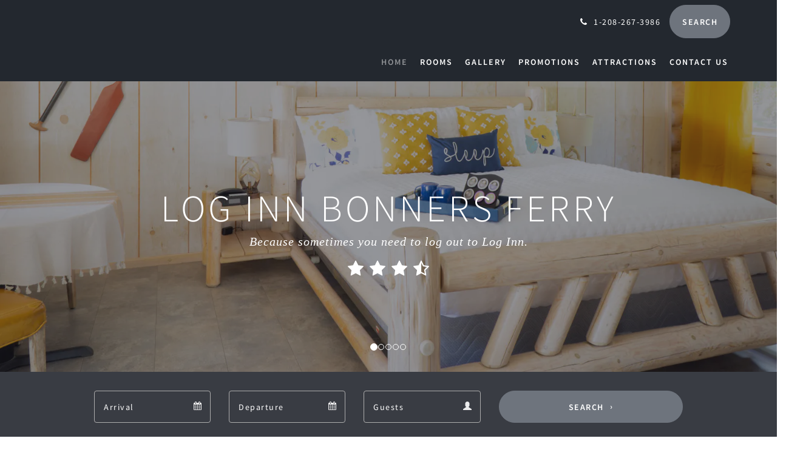

--- FILE ---
content_type: text/html
request_url: https://www.loginnbf.com/
body_size: 15336
content:
<!doctype html><!--[if lt IE 7 ]><html lang="en" class="no-js ie6"><![endif]--><!--[if IE 7 ]><html lang="en" class="no-js ie7"><![endif]--><!--[if IE 8 ]><html lang="en" class="no-js ie8"><![endif]--><!--[if IE 9 ]><html lang="en" class="no-js ie9"><![endif]--><!--[if (gt IE 9)|!(IE)]><!--><html lang="en" class="no-js"><!--<![endif]--><head prefix="og: http://ogp.me/ns#"><meta charset="utf-8"><meta http-equiv="X-UA-Compatible" content="IE=edge"><meta name="viewport" content="width=device-width, initial-scale=1, maximum-scale=5"><link rel="icon" type="image/x-icon" href="//webbox-assets.siteminder.com/assets/images/favicon-home.ico"><title>Bonners Ferry Log Inn | Log Inn Bonners Ferry</title><link rel="canonical" href="https://www.loginnbf.com"><link rel="alternate" hreflang="en" href="https://www.loginnbf.com"><meta name="robots" content="index, follow"><meta name="author" content="Log Inn Bonners Ferry"><meta name="description" content=""><meta property="og:title" content="Bonners Ferry Log Inn"><meta property="og:type" content="website"><meta name="og:description" content=""><meta name="og:site_name" content="www.loginnbf.com"><meta name="og:locale" content="en"><meta property="og:url" content="https://www.loginnbf.com"><meta property="og:image" content="http://webbox.imgix.net/images/zylmgvnxxoqkmlqw/3ba195c9-6a3e-4cfd-b3c8-a3d3c62bc69a.jpg"><link rel="stylesheet" href="//webbox-assets.siteminder.com/assets/themes/css/theme1colorPalette2-e0778b412510a88d48e94940516fa646.css"><script defer>window.smcv=window.smcv||{},window.smcv.fireWhenReady=function(n,e){var r,c=0,i=setInterval(function(){try{20===++c&&(console.warn(n+" failed indefinitely. "),clearInterval(i)),r=n.split(".").reduce(function(n,e){return n[e]},window)}catch(e){console.info("retrying..."+c+" "+n)}void 0!==r&&(e(),clearInterval(i))},500)};</script><script>
    window.propertyId= "3aaf3b28-0b35-4cc3-88c7-e359a226b9f2";
</script><script>(function(w,d,s,l,i){w[l]=w[l]||[];w[l].push({'gtm.start':
            new Date().getTime(),event:'gtm.js'});var f=d.getElementsByTagName(s)[0],
        j=d.createElement(s),dl=l!='dataLayer'?'&l='+l:'';j.async=true;j.src=
        'https://www.googletagmanager.com/gtm.js?id='+i+dl;f.parentNode.insertBefore(j,f);
    })(window,document,'script','dataLayer','GTM-WD6VSBF');</script><script defer>
    function initMap() {}
</script><script type="application/javascript" src="//webbox-assets.siteminder.com/assets/libs/js/canvas-js-bundle-v4.js"></script><script type="application/ld+json">{"@context": "http://schema.org","@type": "Hotel","description": "Log Inn Bonners Ferry - Because sometimes you need to log out to Log Inn.","hasMap": "https://maps.googleapis.com/maps/api/staticmap?zoom=15&center=48.72678819,-116.30391760&size=1600x1200&sensor=false&markers=color:blue%7c48.72678819,-116.30391760","address": {"@type": "PostalAddress","addressLocality": "Bonners Ferry","addressRegion": "ID","postalCode": "83805","streetAddress": "43 Tobe Way","addressCountry": "United States"},"geo": {"@type": "GeoCoordinates","latitude": 48.72678819,"longitude": -116.30391760},"telephone": "1-208-267-3986","url": "https://www.loginnbf.com","name": "Log Inn Bonners Ferry","starRating": { "@type": "Rating", "ratingValue" : "3.5" }}</script></head><body class="no_logo theme1 colorPalette2 typography1 buttonStyle3 page-bonnersFerryLogInn lang-en"><div class="navbar-container"><nav class="navbar navbar-fixed-top navbar-main"><div class="container"><div class="row"><div class="col-xs-12"><div class="navbar navbar-actions text-right"><button type="button" class="navbar-toggle collapsed" data-toggle="collapse" data-target="#navbar-links"><span class="sr-only">Toggle navigation</span><span class="icon-bar"></span><span class="icon-bar"></span><span class="icon-bar"></span></button><div class="pull-right"><a href="tel:1-208-267-3986" class="navbar-text hotel-phone pull-left visible-md visible-lg"><span class="fa fa-phone hotel-phone-icon"></span><span>1-208-267-3986</span></a><a class="btn btn-modal pull-left visible-xs visible-sm" href="tel:1-208-267-3986"><span class="fa fa-phone hotel-phone-icon"></span></a><div class="modal fade" id="contactModal" tabindex="-1" role="dialog" aria-labelledby="contactModalLabel"><div class="modal-dialog modal-sm" role="document"><div class="modal-content"><div class="modal-header"><button type="button" class="close" data-dismiss="modal" aria-label="Close"><span aria-hidden="true">×</span></button><h2 class="modal-title" id="contactModalLabel">Contact Us</h2></div><div class="modal-body"><div class="modal-body_number"><h3 class="modal-body_label">Telephone Number 1</h3><a href="tel:1-208-267-3986" class="modal-body_link">1-208-267-3986</a></div></div></div></div></div><form class="booking-button-form text-center" action="https://app.littlehotelier.com/properties/bonnersferryloginndirect" method="GET" autocomplete="off"><input type="hidden" name="locale" value="en"><input type="hidden" name="referrer" value="canvas"><button type="submit" class="btn btn-primary navbar-btn navbar-booking-btn " tabindex="0"><span tabindex="-1">Search</span></button></form></div></div><div id="navbar-links" class="navbar navbar-links navbar-collapse collapse"><ul class="nav navbar-nav navbar-right"><li role="presentation" class=" active"><a role="menuitem" tabindex="0" href="/"><span tabindex="-1">Home</span></a></li><li role="presentation" class=" "><a role="menuitem" tabindex="0" href="/rooms.html"><span tabindex="-1">Rooms</span></a></li><li role="presentation" class=" "><a role="menuitem" tabindex="0" href="/gallery.html"><span tabindex="-1">Gallery</span></a></li><li role="presentation" class=" "><a role="menuitem" tabindex="0" href="/promotions.html"><span tabindex="-1">Promotions</span></a></li><li role="presentation" class="hidden-sm "><a role="menuitem" tabindex="0" href="/attractions.html"><span tabindex="-1">Attractions</span></a></li><li role="presentation" class="hidden-sm "><a role="menuitem" tabindex="0" href="/contact-us.html"><span tabindex="-1">Contact Us</span></a></li><li class="dropdown hidden-xs hidden-md hidden-lg"><a href="#" class="dropdown-toggle" data-toggle="dropdown" role="button"><div class="bar-top"></div><div class="bar"></div><div class="bar-btm"></div></a><ul class="dropdown-menu"><li role="presentation" class=" hidden-sm hidden-md hidden-lg "><a role="menuitem" tabindex="0" href="/rooms.html"><span tabindex="-1">Rooms</span></a></li><li role="presentation" class=" hidden-sm hidden-md hidden-lg "><a role="menuitem" tabindex="0" href="/gallery.html"><span tabindex="-1">Gallery</span></a></li><li role="presentation" class=" hidden-sm hidden-md hidden-lg "><a role="menuitem" tabindex="0" href="/promotions.html"><span tabindex="-1">Promotions</span></a></li><li role="presentation" class=" hidden-md hidden-lg "><a role="menuitem" tabindex="0" href="/attractions.html"><span tabindex="-1">Attractions</span></a></li><li role="presentation" class=" hidden-md hidden-lg "><a role="menuitem" tabindex="0" href="/contact-us.html"><span tabindex="-1">Contact Us</span></a></li></ul></li></ul></div></div></div></div></nav></div><div id="content-wrap"><div id="content"><div><div class="home-hero-promo"><div class="hero-image" id="home-hero-image"><div class="mobile"><div id="mobile-carousel-hero-43778" class="carousel slide" data-ride="carousel" data-interval="5000"><ol class="carousel-indicators "><li data-target="#mobile-carousel-hero-43778" data-slide-to="0" class="active"></li><li data-target="#mobile-carousel-hero-43778" data-slide-to="1" class=""></li><li data-target="#mobile-carousel-hero-43778" data-slide-to="2" class=""></li><li data-target="#mobile-carousel-hero-43778" data-slide-to="3" class=""></li><li data-target="#mobile-carousel-hero-43778" data-slide-to="4" class=""></li></ol><div class="carousel-inner"><div class="item active"><div class="image-mobile" style="background-image: url(//webbox.imgix.net/images/zylmgvnxxoqkmlqw/2a983b1b-5057-465e-81d6-3243b778e22a.jpg?auto=format,compress&amp;fit=crop&amp;crop=entropy&amp;w=991&amp;h=400)"></div></div><div class="item "><div class="image-mobile" style="background-image: url(//webbox.imgix.net/images/zylmgvnxxoqkmlqw/9da8257f-f0c3-42a7-9968-182fb6351b2e.jpg?auto=format,compress&amp;fit=crop&amp;crop=entropy&amp;w=991&amp;h=400)"></div></div><div class="item "><div class="image-mobile" style="background-image: url(//webbox.imgix.net/images/zylmgvnxxoqkmlqw/a07022ec-b7a3-4878-a584-36098d2d967b.jpg?auto=format,compress&amp;fit=crop&amp;crop=entropy&amp;w=991&amp;h=400)"></div></div><div class="item "><div class="image-mobile" style="background-image: url(//webbox.imgix.net/images/zylmgvnxxoqkmlqw/d30a90b6-81a3-47b5-9a63-2a1f3da73a8f.jpg?auto=format,compress&amp;fit=crop&amp;crop=entropy&amp;w=991&amp;h=400)"></div></div><div class="item "><div class="image-mobile" style="background-image: url(//webbox.imgix.net/images/zylmgvnxxoqkmlqw/fd13e654-1fda-4ed5-8de5-8d89a9bcbc6c.jpg?auto=format,compress&amp;fit=crop&amp;crop=entropy&amp;w=991&amp;h=400)"></div></div></div></div></div><div class="image-non-mobile"><div id="carousel-hero-43778" class="carousel slide" data-ride="carousel" data-interval="5000"><ol class="carousel-indicators "><li data-target="#carousel-hero-43778" data-slide-to="0" class="active"></li><li data-target="#carousel-hero-43778" data-slide-to="1" class=""></li><li data-target="#carousel-hero-43778" data-slide-to="2" class=""></li><li data-target="#carousel-hero-43778" data-slide-to="3" class=""></li><li data-target="#carousel-hero-43778" data-slide-to="4" class=""></li></ol><div class="carousel-inner"><div class="item active"><img src="//webbox.imgix.net/images/zylmgvnxxoqkmlqw/2a983b1b-5057-465e-81d6-3243b778e22a.jpg?auto=format,compress&amp;fit=crop&amp;crop=entropy&amp;w=1600&amp;h=600" alt=""></div><div class="item "><img src="//webbox.imgix.net/images/zylmgvnxxoqkmlqw/9da8257f-f0c3-42a7-9968-182fb6351b2e.jpg?auto=format,compress&amp;fit=crop&amp;crop=entropy&amp;w=1600&amp;h=600" alt=""></div><div class="item "><img src="//webbox.imgix.net/images/zylmgvnxxoqkmlqw/a07022ec-b7a3-4878-a584-36098d2d967b.jpg?auto=format,compress&amp;fit=crop&amp;crop=entropy&amp;w=1600&amp;h=600" alt=""></div><div class="item "><img src="//webbox.imgix.net/images/zylmgvnxxoqkmlqw/d30a90b6-81a3-47b5-9a63-2a1f3da73a8f.jpg?auto=format,compress&amp;fit=crop&amp;crop=entropy&amp;w=1600&amp;h=600" alt=""></div><div class="item "><img src="//webbox.imgix.net/images/zylmgvnxxoqkmlqw/fd13e654-1fda-4ed5-8de5-8d89a9bcbc6c.jpg?auto=format,compress&amp;fit=crop&amp;crop=entropy&amp;w=1600&amp;h=600" alt=""></div></div></div></div><div class="mask"></div><div class="hero-main-text booking-below"><h1>Log Inn Bonners Ferry</h1><h2>Because sometimes you need to log out to Log Inn.</h2><div class="stars"><span class="fa fa-2x fa-star"></span><span class="fa fa-2x fa-star"></span><span class="fa fa-2x fa-star"></span><span class="fa fa-2x fa-star-half-o"></span></div></div><div class="booking-button-promo-inline"><div class="container"><div><form class="booking-button-form text-center" action="https://app.littlehotelier.com/properties/bonnersferryloginndirect" id="bookingButtonForm_43778_163058" method="GET" autocomplete="off"><input type="hidden" name="from_widget" value="true"><input type="hidden" name="room_type" value=""><div class="row"><div class="col-xs-12 col-md-8"><div class="row"><div class="col-xs-12 col-md-4"><div id="a-parent43778" style="position: relative" class="form-group has-feedback"><label class="control-label sr-only" for="arrival43778">Arrival</label><input type="text" class="form-control" id="arrival43778" placeholder="Arrival"><span class="fa fa-calendar form-control-feedback"></span><span id="arrivalCalendar43778" class="sr-only">Arrival calendar</span></div></div><div class="col-xs-12 col-md-4"><div id="d-parent43778" style="position: relative" class="form-group has-feedback"><label class="control-label sr-only" for="departure43778">Departure</label><input type="text" class="form-control" id="departure43778" placeholder="Departure"><span class="fa fa-calendar form-control-feedback"></span><span id="departureCalendar43778" class="sr-only">Departure calendar</span></div></div><div class="col-xs-12 col-md-4"><div class="form-group has-feedback"><label class="control-label sr-only" for="guests43778">Guests</label><input type="number" class="form-control" id="guests43778" data-min="0" name="number_adults" placeholder="Guests"><span class="glyphicon glyphicon-user form-control-feedback"></span><span id="guestsCalendar43778" class="sr-only">Guests calendar</span></div></div></div></div><input type="hidden" name="locale" value="en"><input type="hidden" name="referrer" value="canvas"><div class="col-xs-12 col-md-4"><button type="submit" class="btn btn-primary btn-block">Search</button></div></div></form></div></div></div><div class="booking-button-promo-bar"></div><div class="hidden-xs hidden-sm" style="min-height:114px"></div></div><div class="hero-sub-text"><div class="row"><div class="col-xs-offset-2 col-xs-8"><h3>Log Inn Bonners Ferry is built for those who love exploring the incredible lakes, hiking trails and outdoor activities that Northern Idaho has to offer. Our accommodations are located 28 miles South of Canada's Kingsgate Border Crossing and 35 miles north of Sandpoint, Idaho. Our 22 custom log guestrooms are designed for adventurist and relaxation seekers alike. The Log Inn is a retreat and getaway to the great outdoors.</h3></div></div></div></div><div class="standard-promo-container container"><div class="standard-promo room-types-promo"><h3 class="standard-promo-header">Rooms</h3><div id="room-types-promo-carousel" class="standard-promo-carousel carousel slide" data-ride="carousel" data-interval="false"><div class="carousel-inner" role="listbox"><div class="item active"><div class="row"><div class="hidden-xs col-sm-1"></div><div class="col-xs-12 col-sm-5"><div class="standard-promo-image"><img src="//webbox.imgix.net/images/zylmgvnxxoqkmlqw/5e7207bb-bfa0-46b3-818e-a713ca964c57.jpg?auto=format,compress&amp;fit=crop&amp;crop=entropy&amp;w=750&amp;h=600" alt="" style="width: 100%"></div></div><div class="col-xs-12 col-sm-5"><div class="standard-promo-info"><h4 class="standard-promo-title">Lobby</h4><div class="standard-promo-description"><p>Our lobby hours are 7am - 10pm. Relax with our cozy fireplace during the winter, borrow a board game to play with your family.&nbsp; We also have local authors and books that you can purchase in our lobby library. Breakfast is located in the lobby daily from 7am - 10am.&nbsp;</p></div><a class="btn btn-primary" href="/rooms/lobby.html">Learn More</a></div></div><div class="hidden-xs col-sm-1"></div></div></div><div class="item "><div class="row"><div class="hidden-xs col-sm-1"></div><div class="col-xs-12 col-sm-5"><div class="standard-promo-image"><img src="//webbox.imgix.net/images/zylmgvnxxoqkmlqw/de37789d-dcca-4c79-9406-23d438205520.jpg?auto=format,compress&amp;fit=crop&amp;crop=entropy&amp;w=750&amp;h=600" alt="" style="width: 100%"></div></div><div class="col-xs-12 col-sm-5"><div class="standard-promo-info"><h4 class="standard-promo-title">One King Room</h4><div class="standard-promo-description"><p>Room Features:</p><ul><li>One King bed</li><li>Complimentary Wi-Fi access</li><li>Non-smoking</li><li>Large sleeping/sitting area</li><li>Mini refrigerator</li><li>Large vanity</li><li>Air-conditioned</li></ul></div><a class="btn btn-primary" href="/rooms/one-king-room.html">Learn More</a></div></div><div class="hidden-xs col-sm-1"></div></div></div><div class="item "><div class="row"><div class="hidden-xs col-sm-1"></div><div class="col-xs-12 col-sm-5"><div class="standard-promo-image"><img src="//webbox.imgix.net/images/zylmgvnxxoqkmlqw/a07022ec-b7a3-4878-a584-36098d2d967b.jpg?auto=format,compress&amp;fit=crop&amp;crop=entropy&amp;w=750&amp;h=600" alt="" style="width: 100%"></div></div><div class="col-xs-12 col-sm-5"><div class="standard-promo-info"><h4 class="standard-promo-title">Two Queen Room</h4><div class="standard-promo-description"><p>Room Features:</p><ul><li>Two queen sized beds</li><li>Complimentary Wi-Fi access</li><li>Non-smoking</li><li>Large sleeping/sitting area</li><li>Mini refrigerator</li><li>Large vanity</li><li>Air-conditioned</li></ul></div><a class="btn btn-primary" href="/rooms/two-queen-room.html">Learn More</a></div></div><div class="hidden-xs col-sm-1"></div></div></div><div class="item "><div class="row"><div class="hidden-xs col-sm-1"></div><div class="col-xs-12 col-sm-5"><div class="standard-promo-image"><img src="//webbox.imgix.net/images/zylmgvnxxoqkmlqw/9da8257f-f0c3-42a7-9968-182fb6351b2e.jpg?auto=format,compress&amp;fit=crop&amp;crop=entropy&amp;w=750&amp;h=600" alt="" style="width: 100%"></div></div><div class="col-xs-12 col-sm-5"><div class="standard-promo-info"><h4 class="standard-promo-title">Family Suite</h4><div class="standard-promo-description"><p>Room Features:</p><ul><li>One King sized bed</li><li>One twin bunk bed</li><li>Non-smoking</li><li>Complimentary Wi-Fi access</li><li>Large sleeping/seating area</li><li>Mini refrigerator</li><li>Large vanity</li><li>Air-conditioned</li></ul></div><a class="btn btn-primary" href="/rooms/family-suite.html">Learn More</a></div></div><div class="hidden-xs col-sm-1"></div></div></div></div><a class="left carousel-control" href="#room-types-promo-carousel" role="button" data-slide="prev"><span class="icon-prev" aria-hidden="true"></span><span class="sr-only">Previous</span></a><a class="right carousel-control" href="#room-types-promo-carousel" role="button" data-slide="next"><span class="icon-next" aria-hidden="true"></span><span class="sr-only">Next</span></a></div></div></div><div class="standard-promo-container container"><div class="standard-promo promotions-promo"><h3 class="standard-promo-header">Promotions</h3><div id="promotions-promo-carousel" class="standard-promo-carousel carousel slide" data-ride="carousel" data-interval="false"><div class="carousel-inner" role="listbox"><div class="item active"><div class="row"><div class="hidden-xs col-sm-1"></div><div class="col-xs-12 col-sm-5"><div class="standard-promo-image"><img src="//webbox.imgix.net/images/zylmgvnxxoqkmlqw/ce204cc9-7070-43f3-b6bb-0a27ed1390f6.png?auto=format,compress&amp;fit=crop&amp;crop=entropy&amp;w=750&amp;h=600" alt="" style="width: 100%"></div></div><div class="col-xs-12 col-sm-5"><div class="standard-promo-info"><h4 class="standard-promo-title">Valentines Dinner 2025</h4><div class="standard-promo-description"><p><strong>Celebrate Love at The Log Inn Bonners Ferry this Valentine’s Day</strong>&nbsp;</p><p>Looking for the perfect way to make this Valentine’s Day unforgettable? Join us for an intimate 7-course dinner and cozy overnight stay!&nbsp;</p><p>&nbsp;<strong>What’s included:</strong></p><ul><li>A delicious 7-course gourmet dinner for two&nbsp;</li><li>Overnight accommodations in our charming rooms&nbsp;</li></ul><p>&nbsp;<strong>Date:</strong>&nbsp;February 14, 2025&nbsp;&nbsp;</p><p><strong>Special Pricing &amp; Limited Availability!</strong>&nbsp;</p><p>Whether you're celebrating your first Valentine's together or your 50th, let us create a memorable experience for you both.&nbsp;</p><p>Reserve your spot today! Message us directly or call (208) 267-3986 for more info.&nbsp;</p><p>#ValentinesDay #RomanticGetaway #FamilyOwned #ValentinesDinner #LoveIsInTheAir #SmallHotelBigHeart #DateNight</p></div><a class="btn btn-primary" href="/promotions/valentines-dinner-2025.html">Learn More</a></div></div><div class="hidden-xs col-sm-1"></div></div></div></div></div></div></div><div class="standard-promo-container container"><div class="standard-promo local-attractions-promo"><h3 class="standard-promo-header">Attractions</h3><div id="local-attractions-promo-carousel" class="standard-promo-carousel carousel slide" data-ride="carousel" data-interval="false"><div class="carousel-inner" role="listbox"><div class="item active"><div class="row"><div class="hidden-xs col-sm-1"></div><div class="col-xs-12 col-sm-5"><div class="standard-promo-image"><img src="//webbox.imgix.net/images/zylmgvnxxoqkmlqw/49049ca3-94d2-4189-ac21-f561247e6474.jpg?auto=format,compress&amp;fit=crop&amp;crop=entropy&amp;w=750&amp;h=600" alt="" style="width: 100%"></div></div><div class="col-xs-12 col-sm-5"><div class="standard-promo-info"><h4 class="standard-promo-title">Glacier National Park</h4><div class="standard-promo-description"><p>Glacier National Park is open 24 hours a day 365 days of the year. An entrance fee is required, even when the entrance stations are not staffed. Instructions are available at each entrance for self-payment.</p><p>Entrance Fee by car - 7 day permit - $30.00<br><br>This is an entrance fee for all persons traveling in a single, private, non-commercial vehicle (car/truck/van). The permit is non-transferable. Visitors can enter the park at any time, if the entrance station is not staffed, a self-registration area is available for purchasing a 7-day park permit. Winter Rate - $20 November 1 - April 30</p><p>Entrance Fee by single entry - $15.00</p><p>This is a per person entrance fee for a visitor traveling on foot, bicycle, or for individuals traveling together in a vehicle as a non-commercial, organized group. The permit is non-transferable. Winter Rate - $10</p><p>November 1 - April 30<br>Entrance Fee by motorcycle - $25.00<br>This is a per motorcycle entrance fee. The permit is non-transferable. Winter Rate - $15 November 1 - April 30<br>&nbsp;</p></div><a class="btn btn-primary" href="/attractions.html">Learn More</a></div></div><div class="hidden-xs col-sm-1"></div></div></div><div class="item "><div class="row"><div class="hidden-xs col-sm-1"></div><div class="col-xs-12 col-sm-5"><div class="standard-promo-image"><img src="//webbox.imgix.net/images/zylmgvnxxoqkmlqw/36908ea5-0c1d-49a0-9ea4-274bf39aaffe.png?auto=format,compress&amp;fit=crop&amp;crop=entropy&amp;w=750&amp;h=600" alt="" style="width: 100%"></div></div><div class="col-xs-12 col-sm-5"><div class="standard-promo-info"><h4 class="standard-promo-title">International Selkirk Loop</h4><div class="standard-promo-description"><p>Discover&nbsp;awesome beauty at&nbsp;every turn&nbsp;of the <strong>International Selkirk Loop</strong>, a 450 km / 280-mile scenic drive encircling the spectacular Selkirk Mountains of&nbsp;<strong>Washington</strong>,&nbsp;<strong>Idaho</strong> and&nbsp;<strong>British Columbia</strong>. Play on crystal clear <strong>rivers</strong> and <strong>lakes</strong>, amid snow-capped <strong>peaks</strong> and abundant <strong>wildlife</strong>. Find&nbsp;<strong>charming towns</strong>&nbsp;filled with fascinating history and things to do. Travel&nbsp;<strong>quiet biways</strong>&nbsp;with car, bike or motorcycle. Welcome to&nbsp;<strong>North America’s only multi-national scenic drive!</strong></p></div><a class="btn btn-primary" href="/attractions.html">Learn More</a></div></div><div class="hidden-xs col-sm-1"></div></div></div><div class="item "><div class="row"><div class="hidden-xs col-sm-1"></div><div class="col-xs-12 col-sm-5"><div class="standard-promo-image"><img src="//webbox.imgix.net/images/zylmgvnxxoqkmlqw/2c6a769b-49f4-4b9e-8417-65a04a39b182.jpg?auto=format,compress&amp;fit=crop&amp;crop=entropy&amp;w=750&amp;h=600" alt="" style="width: 100%"></div></div><div class="col-xs-12 col-sm-5"><div class="standard-promo-info"><h4 class="standard-promo-title">Kootenai National Wildlife Refuge</h4><div class="standard-promo-description"><p><em>Nestled beside the Selkirk Mountains of northern Idaho, this 2,774 acre refuge provides diverse habitats for a large variety of wildlife including moose, elk, deer, bear, otter, bald eagles, and migratory waterfowl such as mallards, northern pintail, and teal. Kootenai National Wildlife Refuge is located in Idaho's Panhandle approximately 20 miles south of the Canadian border and 5 miles west of Bonners Ferry, Idaho. </em></p><p><em>Established in 1964 as a migratory waterfowl refuge, Kootenai National Wildlife Refuge provides habitat for more than 220 species of birds, 45 species of mammals, and 22 species of fish. Wetlands, meadows, riparian forests and cultivated agricultural fields (for producing valuable wildlife food crops) are interspersed in the valley bottom adjacent to the west banks of the Kootenai River. </em></p><p><em>Wetlands include open-water ponds, seasonal cattail-bulrush marshes, tree-lined ponds and rushing creeks. The western portion of the refuge ascends the foothills of the scenic Selkirk Mountains which consists of dense stands of coniferous trees and tranquil riparian forests.</em></p></div><a class="btn btn-primary" href="/attractions.html">Learn More</a></div></div><div class="hidden-xs col-sm-1"></div></div></div><div class="item "><div class="row"><div class="hidden-xs col-sm-1"></div><div class="col-xs-12 col-sm-5"><div class="standard-promo-image"><img src="//webbox.imgix.net/images/zylmgvnxxoqkmlqw/b6a89435-4eac-42b3-b3f0-faf69e8ce91c.jpg?auto=format,compress&amp;fit=crop&amp;crop=entropy&amp;w=750&amp;h=600" alt="" style="width: 100%"></div></div><div class="col-xs-12 col-sm-5"><div class="standard-promo-info"><h4 class="standard-promo-title">Copper Falls</h4><div class="standard-promo-description"><p>This unique geologic site has a short, easy hike to the falls.</p><p>At an elevation of 3,400 feet in the Idaho Panhandle National Forest’s Bonners Ferry Ranger District, Copper Creek plunges 160 feet from a cliff to form Copper Falls. This is a short, moderately steep 0.3-mile hike to the falls that is suitable for families. The trail loops along Copper Creek with a spectacular viewpoint of the small volume Copper Falls. Informational pamphlets are located near the trailhead for a self-guided nature hike.</p><p>Latitude 48.972 Longitude 116.141 No swimming or kayaking</p><p>Located just a few miles from the Canadian border, Copper Falls also has a campground. Head north on U.S. Highway 95 almost to the Canadian border. Turn right on Road No. 2517 and follow it approximately 2.3 miles to the trailhead on the left.</p></div><a class="btn btn-primary" href="/attractions.html">Learn More</a></div></div><div class="hidden-xs col-sm-1"></div></div></div><div class="item "><div class="row"><div class="hidden-xs col-sm-1"></div><div class="col-xs-12 col-sm-5"><div class="standard-promo-image"><img src="//webbox.imgix.net/images/zylmgvnxxoqkmlqw/1d4fce84-e6a2-4e2c-bdae-34035d1138c6.jpg?auto=format,compress&amp;fit=crop&amp;crop=entropy&amp;w=750&amp;h=600" alt="" style="width: 100%"></div></div><div class="col-xs-12 col-sm-5"><div class="standard-promo-info"><h4 class="standard-promo-title">Myrtle Creek Falls</h4><div class="standard-promo-description"><p>A nice short hike to the scenic falls on Myrtle Creek in the Idaho Panhandle National Forest.</p><p>Myrtle Creek Falls is a good-sized cascade. There are actually two Myrtle Creek Falls trails; the newer one is fully ADA-compliant. From the trailhead, hike the very steep trail 0.2 mile until reaching an exceptional viewing area of the large outpouring which is halfway up the falls. Visitors are urged to bring bug repellent while viewing this beautiful waterfall in the Idaho Panhandle National Forest.</p><p>Latitude: 48.7063 Longitude: 116.4194 No swimming or kayaking</p><p>From U.S. Highway 95 in Bonners Ferry, drive west on Riverside Road this road turns into County Road #18, driving past the Kootenai National Wildlife Refuge to the Wildlife Refuge office which will become visible. You’ll find the Myrtle Creek Falls trailhead 1/10 of a mile northwest of the Kootenai National Wildlife Refuge visitor center.</p></div><a class="btn btn-primary" href="/attractions.html">Learn More</a></div></div><div class="hidden-xs col-sm-1"></div></div></div><div class="item "><div class="row"><div class="hidden-xs col-sm-1"></div><div class="col-xs-12 col-sm-5"><div class="standard-promo-image"><img src="//webbox.imgix.net/images/zylmgvnxxoqkmlqw/c2203fa9-63a5-4d1a-b47e-b22d58be4f7d.jpg?auto=format,compress&amp;fit=crop&amp;crop=entropy&amp;w=750&amp;h=600" alt="" style="width: 100%"></div></div><div class="col-xs-12 col-sm-5"><div class="standard-promo-info"><h4 class="standard-promo-title">Roman Nose Lakes Hiking Trail</h4><div class="standard-promo-description"><p>Roman Nose Lakes is a 4.5 mile moderately trafficked out and back trail located near Bonners Ferry, ID that features a lake and is rated as moderate. The trail is primarily used for hiking, camping, and fishing and is accessible from May until October.</p></div><a class="btn btn-primary" href="/attractions.html">Learn More</a></div></div><div class="hidden-xs col-sm-1"></div></div></div><div class="item "><div class="row"><div class="hidden-xs col-sm-1"></div><div class="col-xs-12 col-sm-5"><div class="standard-promo-image"><img src="//webbox.imgix.net/images/zylmgvnxxoqkmlqw/92c1df6a-ef8a-4521-b133-31cbad792c85.jpg?auto=format,compress&amp;fit=crop&amp;crop=entropy&amp;w=750&amp;h=600" alt="" style="width: 100%"></div></div><div class="col-xs-12 col-sm-5"><div class="standard-promo-info"><h4 class="standard-promo-title">Eckhart International Airport</h4><div class="standard-promo-description"><p>Located within walking distance to the Log Inn, off of highway 95.</p></div><a class="btn btn-primary" href="/attractions.html">Learn More</a></div></div><div class="hidden-xs col-sm-1"></div></div></div><div class="item "><div class="row"><div class="hidden-xs col-sm-1"></div><div class="col-xs-12 col-sm-5"><div class="standard-promo-image"><img src="//webbox.imgix.net/images/zylmgvnxxoqkmlqw/1caf3463-df17-4db4-8e04-2d65fc2bbaf1.jpg?auto=format,compress&amp;fit=crop&amp;crop=entropy&amp;w=750&amp;h=600" alt="" style="width: 100%"></div></div><div class="col-xs-12 col-sm-5"><div class="standard-promo-info"><h4 class="standard-promo-title">Mirror Lake Municipal Golf Course</h4><div class="standard-promo-description"><p>Mirror Lake Golf Course is a public nine hole municipal regulation length par 36 golf facility with a driving range and practice green. This course is typically open from the last week in March through the middle of October on a weather dependent basis. The course contains a bar and restaurant that can be reserved to host private dinners and post tournament gatherings. PGA Head Professional Ralph Lotspeich offers golf instruction to individuals of all skill levels.</p></div><a class="btn btn-primary" href="/attractions.html">Learn More</a></div></div><div class="hidden-xs col-sm-1"></div></div></div><div class="item "><div class="row"><div class="hidden-xs col-sm-1"></div><div class="col-xs-12 col-sm-5"><div class="standard-promo-image"></div></div><div class="col-xs-12 col-sm-5"><div class="standard-promo-info"><h4 class="standard-promo-title">Kings Gate Border Crossing (Canada)</h4><div class="standard-promo-description"></div><a class="btn btn-primary" href="/attractions.html">Learn More</a></div></div><div class="hidden-xs col-sm-1"></div></div></div><div class="item "><div class="row"><div class="hidden-xs col-sm-1"></div><div class="col-xs-12 col-sm-5"><div class="standard-promo-image"><img src="//webbox.imgix.net/images/zylmgvnxxoqkmlqw/cd418486-a328-43df-941d-0f69458ae79d.jpg?auto=format,compress&amp;fit=crop&amp;crop=entropy&amp;w=750&amp;h=600" alt="" style="width: 100%"></div></div><div class="col-xs-12 col-sm-5"><div class="standard-promo-info"><h4 class="standard-promo-title">The Pearl Theater</h4><div class="standard-promo-description"><p><strong>The Pearl Theater</strong></p><p>The Pearl Theater, Inc. is a nonprofit 501(c)3 organization founded with the goal of providing quality performing arts in an intimate historic downtown theater.&nbsp;Artfully renovated from an old church, the theater space is conveniently located&nbsp;just a few blocks from downtown Bonners Ferry, Idaho.&nbsp;</p><p>The Pearl&nbsp;presents&nbsp;the artistic talents of seasoned artists and&nbsp;helps&nbsp;discover the potential, imagination and creativity of blossoming young artists through:&nbsp;</p><ul><li>Open Mic &amp; Performer’s Circle</li><li>Original Theater Productions</li><li>Musical Reviews</li><li>Local &amp; Regional Musicians/Bands</li><li>Educational Workshops</li><li>Missoula Children’s Theater</li><li>Sponsorship of Children’s Choir &amp; Community Orchestra&nbsp;&nbsp; &nbsp; &nbsp; &nbsp; &nbsp;&nbsp;</li></ul><p>The mission of The Pearl Theater is "To foster the performing arts throughout Boundary County for the education, entertainment, and inspiration of the community”.</p><p>Check out our website&nbsp;or our&nbsp;Facebook page to see all of our upcoming events!</p><p>The Pearl Theater | 7160 Ash St. | Bonners Ferry, ID&nbsp;|&nbsp;<a target="_blank" href="tel:(208)%20610-2846">208-610-2846</a>&nbsp;|&nbsp;<a target="_blank" href="//www.thepearltheater.org/">www.thepearltheater.org</a></p></div><a class="btn btn-primary" href="/attractions.html">Learn More</a></div></div><div class="hidden-xs col-sm-1"></div></div></div><div class="item "><div class="row"><div class="hidden-xs col-sm-1"></div><div class="col-xs-12 col-sm-5"><div class="standard-promo-image"><img src="//webbox.imgix.net/images/zylmgvnxxoqkmlqw/313a486b-2014-4992-89bc-38551caa58b0.jpg?auto=format,compress&amp;fit=crop&amp;crop=entropy&amp;w=750&amp;h=600" alt="" style="width: 100%"></div></div><div class="col-xs-12 col-sm-5"><div class="standard-promo-info"><h4 class="standard-promo-title">Soul Shine</h4><div class="standard-promo-description"><p>Open Monday - Friday 9:00am-3:00pm</p><p>Soulshine is committed to using local, and ethically sourced ingredients as much as possible.</p></div><a class="btn btn-primary" href="/attractions.html">Learn More</a></div></div><div class="hidden-xs col-sm-1"></div></div></div><div class="item "><div class="row"><div class="hidden-xs col-sm-1"></div><div class="col-xs-12 col-sm-5"><div class="standard-promo-image"><img src="//webbox.imgix.net/images/zylmgvnxxoqkmlqw/e40832d6-7b38-4dd5-aa7c-578a7e22024f.jpg?auto=format,compress&amp;fit=crop&amp;crop=entropy&amp;w=750&amp;h=600" alt="" style="width: 100%"></div></div><div class="col-xs-12 col-sm-5"><div class="standard-promo-info"><h4 class="standard-promo-title">Bread Basket Bakery</h4><div class="standard-promo-description"><p>Open Monday-Saturday 6:30am-5:30pm</p><p>Homemade breads, cookies, doughnuts, baked goods and a daily lunch special along with soup and salad .... all made from scratch!</p></div><a class="btn btn-primary" href="/attractions.html">Learn More</a></div></div><div class="hidden-xs col-sm-1"></div></div></div><div class="item "><div class="row"><div class="hidden-xs col-sm-1"></div><div class="col-xs-12 col-sm-5"><div class="standard-promo-image"><img src="//webbox.imgix.net/images/zylmgvnxxoqkmlqw/952006c1-3116-4c2b-a215-b1452e1c64ba.jpg?auto=format,compress&amp;fit=crop&amp;crop=entropy&amp;w=750&amp;h=600" alt="" style="width: 100%"></div></div><div class="col-xs-12 col-sm-5"><div class="standard-promo-info"><h4 class="standard-promo-title">Under the Sun *</h4><div class="standard-promo-description"><p>STORE HOURS: MON-SAT 8AM-5PM MON - SAT<br>BISTRO HOURS 11AM-2PM TUES-SAT</p><p>Located on the most active part of Main Street. &nbsp;Look for the Rooster in a birdcage on top of the building. &nbsp;The entry door is right beneath it. &nbsp;The front of the store is the home decor and gift shop. &nbsp;There are lots of gifts to peruse. &nbsp;The cafe is in the back. &nbsp;You wouldn't think there was even a cafe in the business just looking in the windows. &nbsp;It's a great cafe to have some coffee, lunch, and just take in the atmosphere. &nbsp;Great jazz music was playing when I stopped in. &nbsp;There is so much to look over at this shopping cafe.<br><br>Be bold. &nbsp;Go on in. &nbsp;It's family owned. &nbsp;The cafe is in the back of the store. &nbsp;The menu isn't too expensive. &nbsp;Enjoy!</p><p>Eclectic home decor &amp; gifts, Chalk Paint® Stockist, Organic Bistro, Organic Espresso &amp;, Gelato</p></div><a class="btn btn-primary" href="/attractions.html">Learn More</a></div></div><div class="hidden-xs col-sm-1"></div></div></div><div class="item "><div class="row"><div class="hidden-xs col-sm-1"></div><div class="col-xs-12 col-sm-5"><div class="standard-promo-image"><img src="//webbox.imgix.net/images/zylmgvnxxoqkmlqw/8d7754ef-10a3-42ae-9b05-57bb12be4bd6.jpg?auto=format,compress&amp;fit=crop&amp;crop=entropy&amp;w=750&amp;h=600" alt="" style="width: 100%"></div></div><div class="col-xs-12 col-sm-5"><div class="standard-promo-info"><h4 class="standard-promo-title">Mugsy's Tavern and Grill</h4><div class="standard-promo-description"><p>Open Monday-Sunday 11:00am-9:00pm</p><p>We have 12 Taps from Coast to Coast &amp; Local ones too!<br>Over 25 Domestic &amp; Imported Bottled Beers<br>Large Selection of Wines from Idaho &amp; Washington<br>Voted Best Burger in Town!<br>Voted Best Place to People Watch from our Outside Shaded or Sunny Patio<br>Voted Best Waitress "Danielle" in Town</p></div><a class="btn btn-primary" href="/attractions.html">Learn More</a></div></div><div class="hidden-xs col-sm-1"></div></div></div><div class="item "><div class="row"><div class="hidden-xs col-sm-1"></div><div class="col-xs-12 col-sm-5"><div class="standard-promo-image"><img src="//webbox.imgix.net/images/zylmgvnxxoqkmlqw/85c07dcb-f490-435c-aaa9-5294de733131.jpg?auto=format,compress&amp;fit=crop&amp;crop=entropy&amp;w=750&amp;h=600" alt="" style="width: 100%"></div></div><div class="col-xs-12 col-sm-5"><div class="standard-promo-info"><h4 class="standard-promo-title">Mi Pueblo Mexican Restaurant</h4><div class="standard-promo-description"><p>Open Monday-Sunday 11:00am-9:00pm</p><p>Real mexican food coming to the town of Bonners Ferry. We offer the best class of mexican food! We treat are customers with the most respect. Manager of Mi Pueblo is Yoni Solis he and the rest of the workers at Mi Pueblo hope you will enjoy are food and we hope you stop in at Mi Pueblo because we are waiting!!</p></div><a class="btn btn-primary" href="/attractions.html">Learn More</a></div></div><div class="hidden-xs col-sm-1"></div></div></div><div class="item "><div class="row"><div class="hidden-xs col-sm-1"></div><div class="col-xs-12 col-sm-5"><div class="standard-promo-image"><img src="//webbox.imgix.net/images/zylmgvnxxoqkmlqw/33bd1910-d6b8-4a2c-b1f9-c5bc5727d125.jpg?auto=format,compress&amp;fit=crop&amp;crop=entropy&amp;w=750&amp;h=600" alt="" style="width: 100%"></div></div><div class="col-xs-12 col-sm-5"><div class="standard-promo-info"><h4 class="standard-promo-title">The Rusty Moose Tavern &amp; Grill</h4><div class="standard-promo-description"></div><a class="btn btn-primary" href="/attractions.html">Learn More</a></div></div><div class="hidden-xs col-sm-1"></div></div></div><div class="item "><div class="row"><div class="hidden-xs col-sm-1"></div><div class="col-xs-12 col-sm-5"><div class="standard-promo-image"></div></div><div class="col-xs-12 col-sm-5"><div class="standard-promo-info"><h4 class="standard-promo-title">Feist Creek Restaurant</h4><div class="standard-promo-description"></div><a class="btn btn-primary" href="/attractions.html">Learn More</a></div></div><div class="hidden-xs col-sm-1"></div></div></div><div class="item "><div class="row"><div class="hidden-xs col-sm-1"></div><div class="col-xs-12 col-sm-5"><div class="standard-promo-image"><img src="//webbox.imgix.net/images/zylmgvnxxoqkmlqw/310ccf66-a748-401b-84f7-b4267d48433d.jpg?auto=format,compress&amp;fit=crop&amp;crop=entropy&amp;w=750&amp;h=600" alt="" style="width: 100%"></div></div><div class="col-xs-12 col-sm-5"><div class="standard-promo-info"><h4 class="standard-promo-title">Badger's Den Cafe &amp; Latte'</h4><div class="standard-promo-description"><p>Open Monday-Sunday 6:00am-2:00pm</p><p>Buffalo Burgers, Huckleberry Milk Shakes, and Ice Cream Specialties. Enjoy homemade jam with your breakfast which is served daily from 6 am - 2 pm or stop by for a latte at the Drive-up window which is open from 5:30 am - 4pm daily.</p></div><a class="btn btn-primary" href="/attractions.html">Learn More</a></div></div><div class="hidden-xs col-sm-1"></div></div></div><div class="item "><div class="row"><div class="hidden-xs col-sm-1"></div><div class="col-xs-12 col-sm-5"><div class="standard-promo-image"><img src="//webbox.imgix.net/images/zylmgvnxxoqkmlqw/4ab24268-083f-4e60-a8e4-1fe812ab646f.jpg?auto=format,compress&amp;fit=crop&amp;crop=entropy&amp;w=750&amp;h=600" alt="" style="width: 100%"></div></div><div class="col-xs-12 col-sm-5"><div class="standard-promo-info"><h4 class="standard-promo-title">Chic 'N Chop Restaurant</h4><div class="standard-promo-description"><p>Open Tuesday-Sunday 4:30am-8:00pm CLOSED MONDAY</p></div><a class="btn btn-primary" href="/attractions.html">Learn More</a></div></div><div class="hidden-xs col-sm-1"></div></div></div><div class="item "><div class="row"><div class="hidden-xs col-sm-1"></div><div class="col-xs-12 col-sm-5"><div class="standard-promo-image"><img src="//webbox.imgix.net/images/zylmgvnxxoqkmlqw/a8f42265-29ea-4bb2-a365-18ded61d5c8e.jpg?auto=format,compress&amp;fit=crop&amp;crop=entropy&amp;w=750&amp;h=600" alt="" style="width: 100%"></div></div><div class="col-xs-12 col-sm-5"><div class="standard-promo-info"><h4 class="standard-promo-title">Kootenai River Brewing Co.</h4><div class="standard-promo-description"><p>Open Monday -Sunday 11:00am-9:00pm</p><p>The Kootenai River Brewing Company was established in 2010 and is now serving&nbsp;eleven distinct beers from a tap room viewing the Kootenai River and the scenic mountain ranges of North Idaho. &nbsp;</p><p>Dining open daily from 11:00 a.m.</p><p>The brewery&nbsp;is a family style restaurant that serves lunch and dinner. Our Bar is open&nbsp;7 days a week from 11:00a.m. daily.&nbsp; Always on tap are&nbsp;eight flavorful beers:&nbsp;American Pilsner, a light beer with a mild malt flavor, Huckleberry Wheat, brewed with local berries,&nbsp;American Pale Ale, flavorful ale with mild hop flavor,&nbsp;IPA, an ale with a full hop flavor, and&nbsp;Porter,&nbsp;a bold dark ale.&nbsp;Scottish Ale&nbsp;and&nbsp;Rye Pale Ale. &nbsp;We have seasonal, special brews on tap that vary during the year including:&nbsp;Imperial IPA&nbsp;&amp;&nbsp;Red Winter&nbsp;Ale, Hoptic Blast, Summer Blonde, with more to come.&nbsp;&nbsp;All of our beer is brewed with locally grown North Idaho Hops, fresh Selkirk Mountain creek water, and local malt barley when available. The restaurant serves burgers/sandwhiches, wraps, &nbsp;salads, and fish&nbsp;&amp; chips for lunch. There will always be a daily special. Beer cheese soup is served every day as well as a soup de jour. The brewery accommodates summer beer garden events with B-B-Q and music, as well as seasonal parties and family gatherings.</p></div><a class="btn btn-primary" href="/attractions.html">Learn More</a></div></div><div class="hidden-xs col-sm-1"></div></div></div><div class="item "><div class="row"><div class="hidden-xs col-sm-1"></div><div class="col-xs-12 col-sm-5"><div class="standard-promo-image"></div></div><div class="col-xs-12 col-sm-5"><div class="standard-promo-info"><h4 class="standard-promo-title">LongDrift Outfitters</h4><div class="standard-promo-description"><p>The Idaho section of the Kootenai flows through a beautiful canyon with virtually no access, accept by boat. The seclusion and isolation of the river adds to its Idaho ruggedness and beauty. The Kootenai River provides room to fish with most days leaving you the river to yourself. Come see what has been hiding in North Idaho and book your next trip with Long Drift Outfitters.<br>&nbsp;</p><p>GUIDED FLY FISHING TRIP</p><p>The Kootenai River is a hidden gem for fishermen in North Idaho and is a classic dry fly fishery.</p><p>This classic large river holds many species of fish and is best fished from a drift boat.&nbsp; Species include Redband&nbsp;Trout, Cutthroat Trout, Bull Trout, Mountain Whitefish, Burbot, and Sturgeon!</p><p>​Full Day Fishing Trip&nbsp;-&nbsp;$490&nbsp;(Price is for 1-2 fishermen)</p><p>&nbsp;</p><p>Scenic Float Trips<br>*Classic Drift Boat - (1-2 Persons) - $450<br>​*Raft (3-6 Persons) -&nbsp;$150 per person</p><p>​</p></div><a class="btn btn-primary" href="/attractions.html">Learn More</a></div></div><div class="hidden-xs col-sm-1"></div></div></div></div><a class="left carousel-control" href="#local-attractions-promo-carousel" role="button" data-slide="prev"><span class="icon-prev" aria-hidden="true"></span><span class="sr-only">Previous</span></a><a class="right carousel-control" href="#local-attractions-promo-carousel" role="button" data-slide="next"><span class="icon-next" aria-hidden="true"></span><span class="sr-only">Next</span></a></div></div></div><div class="standard-promo gallery-promo"><div class="container"><h3 class="standard-promo-header">Gallery</h3><div class="row"><div class="col-xs-12 col-sm-3"><a href="/gallery.html"><div class="image" style="background-image: url(&quot;//webbox.imgix.net/images/zylmgvnxxoqkmlqw/d30a90b6-81a3-47b5-9a63-2a1f3da73a8f.jpg?auto=format,compress&amp;fit=crop&amp;crop=entropy&amp;w=700&quot;)"></div></a></div><div class="col-xs-12 col-sm-3"><a href="/gallery.html"><div class="image" style="background-image: url(&quot;//webbox.imgix.net/images/zylmgvnxxoqkmlqw/2a983b1b-5057-465e-81d6-3243b778e22a.jpg?auto=format,compress&amp;fit=crop&amp;crop=entropy&amp;w=700&quot;)"></div></a></div><div class="col-xs-12 col-sm-3"><a href="/gallery.html"><div class="image" style="background-image: url(&quot;//webbox.imgix.net/images/zylmgvnxxoqkmlqw/a07022ec-b7a3-4878-a584-36098d2d967b.jpg?auto=format,compress&amp;fit=crop&amp;crop=entropy&amp;w=700&quot;)"></div></a></div><div class="col-xs-12 col-sm-3"><a href="/gallery.html"><div class="image" style="background-image: url(&quot;//webbox.imgix.net/images/zylmgvnxxoqkmlqw/9da8257f-f0c3-42a7-9968-182fb6351b2e.jpg?auto=format,compress&amp;fit=crop&amp;crop=entropy&amp;w=700&quot;)"></div></a></div></div></div></div><div class="booking-button-promo"><div class="container"><h2>Book Now</h2><h3>We look forward to welcoming you!</h3><div><form class="booking-button-form text-center" action="https://app.littlehotelier.com/properties/bonnersferryloginndirect" id="bookingButtonForm_43779_476111" method="GET" autocomplete="off"><input type="hidden" name="from_widget" value="true"><input type="hidden" name="room_type" value=""><div class="row"><div class="col-xs-12 col-md-8"><div class="row"><div class="col-xs-12 col-md-4"><div id="a-parent43779" style="position: relative" class="form-group has-feedback"><label class="control-label sr-only" for="arrival43779">Arrival</label><input type="text" class="form-control" id="arrival43779" placeholder="Arrival"><span class="fa fa-calendar form-control-feedback"></span><span id="arrivalCalendar43779" class="sr-only">Arrival calendar</span></div></div><div class="col-xs-12 col-md-4"><div id="d-parent43779" style="position: relative" class="form-group has-feedback"><label class="control-label sr-only" for="departure43779">Departure</label><input type="text" class="form-control" id="departure43779" placeholder="Departure"><span class="fa fa-calendar form-control-feedback"></span><span id="departureCalendar43779" class="sr-only">Departure calendar</span></div></div><div class="col-xs-12 col-md-4"><div class="form-group has-feedback"><label class="control-label sr-only" for="guests43779">Guests</label><input type="number" class="form-control" id="guests43779" data-min="0" name="number_adults" placeholder="Guests"><span class="glyphicon glyphicon-user form-control-feedback"></span><span id="guestsCalendar43779" class="sr-only">Guests calendar</span></div></div></div></div><input type="hidden" name="locale" value="en"><input type="hidden" name="referrer" value="canvas"><div class="col-xs-12 col-md-4"><button type="submit" class="btn btn-primary btn-block">Search</button></div></div></form></div></div></div><div class="standard-promo-container awards-promo-container"><div class="standard-promo awards-promo"><h3 class="standard-promo-header awards-promo-header">Awards</h3><div class="text-center awards-item-container"><a class="awards-item" href="https://www.tripadvisor.com/Hotel_Review-g35395-d594786-Reviews-Bonners_Ferry_Log_Inn-Bonners_Ferry_Idaho.html" target="_blank"><img style="height: 150px;" src="//webbox.imgix.net/images/zylmgvnxxoqkmlqw/2c8a21bb-75c8-4e1a-bb91-96a28831c36a.jpg?auto=format,compress&amp;h=300" alt=""></a></div></div></div><div class="contact-us-promo"><div class="container"><div class="row"><div class="col-xs-12 col-sm-6"><div id="map-canvas" class="map-canvas" style="width: 100%;height: 300px;"></div></div><div class="col-xs-12 col-sm-6"><h4 class="name">Log Inn Bonners Ferry</h4><p class="address"><a style="color:#333" href="https://maps.google.com/?q=Log+Inn+Bonners+Ferry+43 Tobe Way, Bonners Ferry, ID, 83805, United States&amp;ll=48.72678819,-116.30391760" target="_blank" rel="noopener"> 43 Tobe Way, Bonners Ferry, ID, 83805, United States </a></p><p class="phone-number"><span class="letter">T</span><a style="color:#333" href="tel:1-208-267-3986">1-208-267-3986</a></p><p class="email"><span class="letter">E</span><a style="color:#333" href="mailto:Abbey@Loginnbf.com">Abbey@Loginnbf.com</a></p><a class="btn btn-primary" href="/contact-us.html">Learn More</a></div></div></div></div></div></div><div id="footer"><div class="footer"><div class="container"><div class="links"><div class="row"><div class="col-xs-12 col-sm-3 col-md-3"><h4 class="section-name">Log Inn Bonners Ferry</h4><p style="font-size: 14px; padding: 5px 0"><a href="https://maps.google.com/?q=Log+Inn+Bonners+Ferry+43 Tobe Way, Bonners Ferry, ID, 83805, United States&amp;ll=48.72678819,-116.30391760" target="_blank" rel="noopener"> 43 Tobe Way, Bonners Ferry, ID, 83805, United States </a></p></div><div class="col-xs-12 col-sm-3"></div><div class="col-xs-12 col-sm-3"></div><div class="col-xs-12 col-sm-3"><h4 class="section-name"></h4><ul class="list-unstyled social-media-links"><li><a href="https://www.facebook.com/Log-Inn-of-Bonners-Ferry-139995412726029/" target="_blank"><i class="facebook-icon"></i><span class="social-icon"></span>Bonners Ferry Log Inn Facebook </a></li><li><a href="https://instagram.com/loginnbonnersferry?igshid=YmMyMTA2m2Y=" target="_blank"><i class="instagram-icon"></i><span class="social-icon"></span>Instagram </a></li><li><a href="https://www.tripadvisor.com/Hotel_Review-g35395-d594786-Reviews-Bonners_Ferry_Log_Inn-Bonners_Ferry_Idaho.html" target="_blank"><i class="tripadvisor-icon"></i><span class="social-icon"></span>TripAdvisor </a></li></ul></div></div></div></div></div><div class="copyright"><div class="container"><div class="row"><div class="col-xs-12 col-md-3 text-center"><p><span class="fa fa-copyright"></span><span class="fa-copyright__year"></span> All rights reserved </p></div><div class="col-xs-12 col-md-3 text-center col-md-offset-6"><p>Powered by <a target="_blank" href="https://www.siteminder.com/canvas">Canvas</a></p></div></div></div></div></div></div><div id="widgetContainerBox" data-isaddnofollow="false"></div><div id="widgetContainerBox" data-isaddnofollow="false"></div><div id="widgetContainerBox" data-isaddnofollow="false"></div><div id="widgetContainerBox" data-isaddnofollow="false"></div><div id="widgetContainerBox" data-isaddnofollow="false"></div><div id="TA_certificateOfExcellence744" class="TA_certificateOfExcellence"><ul id="rfLZIPNH" class="TA_links vCwdMsNM1Stv"><li id="ewk6UM" class="h2iSNby"><a target="_blank" href="https://www.tripadvisor.com/Hotel_Review-g35395-d594786-Reviews-Bonners_Ferry_Log_Inn-Bonners_Ferry_Idaho.html"><img src="https://www.tripadvisor.com/img/cdsi/img2/awards/CoE2017_WidgetAsset-14348-2.png" alt="TripAdvisor" class="widCOEImg" id="CDSWIDCOELOGO"></a></li></ul></div><div id="TA_excellent713" class="TA_excellent"><ul id="qow6pAL7" class="TA_links LPE1Vqkj21nL"><li id="vp2kcs2rI" class="eHxvCZ"><a target="_blank" href="https://www.tripadvisor.com/"><img src="https://static.tacdn.com/img2/widget/tripadvisor_logo_115x18.gif" alt="TripAdvisor" class="widEXCIMG" id="CDSWIDEXCLOGO"></a></li></ul></div><script defer>
    document.addEventListener("DOMContentLoaded", function(event) {
        var $modal = document.getElementById('contactModal');
        if ($modal) {
            document.body.appendChild($modal);
        }
    });
</script><script type="application/javascript" defer>
    (function () {
        var arrival = $("#arrival43778");
        var depart = $("#departure43778");
        var arrivalParent = $("#a-parent43778");
        var departParent = $("#d-parent43778");
        var nights = $("#" + "43778");
        var isRoom = !!document.querySelector('.room-type');

        function getOptions(containerId) {
            return {
                container: containerId,
                language: "en",
                format: "d M yyyy",
                autoclose: true,
                disableTouchKeyboard: true,
                todayHighlight: true,
                startDate: moment().format(),
                templates: {
                    leftArrow: '<i class="fa fa-chevron-left"></i>',
                    rightArrow: '<i class="fa fa-chevron-right"></i>'
                }

            }
        }
        function getUrlVars(url) {
                var vars = {};
                var parts = url.replace(/[?&]+([^=&]+)=([^&]*)/gi,
                    function(m,key,value) {
                        vars[key] = value;
                    });
                return vars;
            }


        arrival.datepicker(getOptions("#" + arrivalParent.attr('id')));
        depart.datepicker(getOptions("#" + departParent.attr('id')));
       
        arrival.datepicker().on('changeDate', function (e) {
            var arrivalHidden = arrivalParent.find('input:hidden');
            var changeDepartDate = arrival.datepicker('getDate') > depart.datepicker('getDate');
            var arrivalDate = arrival.datepicker('getDate');
            var arrivalValue = formatDate(arrivalDate, 'YYYY-MM-DD');
            if (changeDepartDate) {
                arrivalDate.setDate(arrivalDate.getDate() + 1);
                depart.datepicker('setDate', arrivalDate);
            }
            depart.datepicker('setStartDate', arrival.val());
           
            if (nights.length) {
                nights.val(numNights());
            }
           
            if (!arrivalHidden.length) {
                arrivalParent.append(
                        "<input type=\"hidden\" " +
                        "name=\"check_in_date\" value=\"" + arrivalValue + "\" />"
                );
                return
            }
            arrivalHidden.val(arrivalValue);
        });
       
        depart.datepicker().on('changeDate', function (e) {
            var departHidden = departParent.find('input:hidden');
            var departDate = depart.datepicker('getDate');
            var departValue = formatDate(departDate, 'YYYY-MM-DD');
            if (nights.length && arrival.val()) {
                nights.val(numNights());
            }
            if (!departHidden.length) {
                departParent.append(
                        "<input type=\"hidden\" " +
                        "name=\"check_out_date\" value=\"" + departValue + "\" />"
                );
                return
            }
            departHidden.val(departValue);
        });
        arrival.datepicker().on('clearDate', function () {
            depart.datepicker('setStartDate', new Date());
        });
        function numNights() {
            return moment(depart.datepicker('getDate')).diff(moment(arrival.datepicker('getDate')), 'days');
        }

        function formatDate(date, format) {
            var fmt = format || moment.localeData().longDateFormat('L');
            return date ? moment(date).format(fmt) : "";
        }

        var isTouch = 'ontouchstart' in window ||
                window.DocumentTouch && document instanceof window.DocumentTouch ||
                navigator.maxTouchPoints > 0 ||
                window.navigator.msMaxTouchPoints > 0;
        if (isTouch) {
            $('textarea,input,select').css('font-size', '16px');
            arrival.attr('readonly', true);
            depart.attr('readonly', true);
        }

        if (isRoom) {
            var form = document.getElementById('bookingButtonForm_43778_163058');
            var action = form.getAttribute('action');
            var roomTypeId = getUrlVars(action)['room_type'];
            var hiddenField = form.querySelector('[name="room_type"]');
            if (!!hiddenField) {
                hiddenField.value = roomTypeId || '';
            }
        }
    })();
</script><script type="application/javascript" defer>
    (function () {
        var arrival = $("#arrival43779");
        var depart = $("#departure43779");
        var arrivalParent = $("#a-parent43779");
        var departParent = $("#d-parent43779");
        var nights = $("#" + "43779");
        var isRoom = !!document.querySelector('.room-type');

        function getOptions(containerId) {
            return {
                container: containerId,
                language: "en",
                format: "d M yyyy",
                autoclose: true,
                disableTouchKeyboard: true,
                todayHighlight: true,
                startDate: moment().format(),
                templates: {
                    leftArrow: '<i class="fa fa-chevron-left"></i>',
                    rightArrow: '<i class="fa fa-chevron-right"></i>'
                }

            }
        }
        function getUrlVars(url) {
                var vars = {};
                var parts = url.replace(/[?&]+([^=&]+)=([^&]*)/gi,
                    function(m,key,value) {
                        vars[key] = value;
                    });
                return vars;
            }


        arrival.datepicker(getOptions("#" + arrivalParent.attr('id')));
        depart.datepicker(getOptions("#" + departParent.attr('id')));
       
        arrival.datepicker().on('changeDate', function (e) {
            var arrivalHidden = arrivalParent.find('input:hidden');
            var changeDepartDate = arrival.datepicker('getDate') > depart.datepicker('getDate');
            var arrivalDate = arrival.datepicker('getDate');
            var arrivalValue = formatDate(arrivalDate, 'YYYY-MM-DD');
            if (changeDepartDate) {
                arrivalDate.setDate(arrivalDate.getDate() + 1);
                depart.datepicker('setDate', arrivalDate);
            }
            depart.datepicker('setStartDate', arrival.val());
           
            if (nights.length) {
                nights.val(numNights());
            }
           
            if (!arrivalHidden.length) {
                arrivalParent.append(
                        "<input type=\"hidden\" " +
                        "name=\"check_in_date\" value=\"" + arrivalValue + "\" />"
                );
                return
            }
            arrivalHidden.val(arrivalValue);
        });
       
        depart.datepicker().on('changeDate', function (e) {
            var departHidden = departParent.find('input:hidden');
            var departDate = depart.datepicker('getDate');
            var departValue = formatDate(departDate, 'YYYY-MM-DD');
            if (nights.length && arrival.val()) {
                nights.val(numNights());
            }
            if (!departHidden.length) {
                departParent.append(
                        "<input type=\"hidden\" " +
                        "name=\"check_out_date\" value=\"" + departValue + "\" />"
                );
                return
            }
            departHidden.val(departValue);
        });
        arrival.datepicker().on('clearDate', function () {
            depart.datepicker('setStartDate', new Date());
        });
        function numNights() {
            return moment(depart.datepicker('getDate')).diff(moment(arrival.datepicker('getDate')), 'days');
        }

        function formatDate(date, format) {
            var fmt = format || moment.localeData().longDateFormat('L');
            return date ? moment(date).format(fmt) : "";
        }

        var isTouch = 'ontouchstart' in window ||
                window.DocumentTouch && document instanceof window.DocumentTouch ||
                navigator.maxTouchPoints > 0 ||
                window.navigator.msMaxTouchPoints > 0;
        if (isTouch) {
            $('textarea,input,select').css('font-size', '16px');
            arrival.attr('readonly', true);
            depart.attr('readonly', true);
        }

        if (isRoom) {
            var form = document.getElementById('bookingButtonForm_43779_476111');
            var action = form.getAttribute('action');
            var roomTypeId = getUrlVars(action)['room_type'];
            var hiddenField = form.querySelector('[name="room_type"]');
            if (!!hiddenField) {
                hiddenField.value = roomTypeId || '';
            }
        }
    })();
</script><script type="application/javascript" defer>

    function initMap() {
        google.maps.InfoWindow.prototype.isOpen = function () {
            var map = this.getMap();
            return (map !== null && typeof map !== "undefined");
        };

        var map, hotel, location, hotelMarker, directionsUrl, infoWindowBody;
        hotel = {
            name: 'Log Inn Bonners Ferry',
            latitude:48.72678819,
            longitude:-116.30391760
        };

        location = new google.maps.LatLng(hotel.latitude, hotel.longitude);
        map = new google.maps.Map(document.getElementById('map-canvas'),
                {
                    zoom: 14,
                    center: location,
                    options: {scrollwheel: false}
                });

        hotelMarker = new google.maps.Marker({
            position: location,
            title: hotel.name,
            map: map,
            icon: '//webbox.imgix.net/assets/images/hotel_pin.png',
            zIndex: 999
        });

        directionsUrl = "https://www.google.com/maps/dir/" + hotel.latitude + "," + hotel.longitude;
        infoWindowBody = "<div class=\"info-window\">" +
                "<div class=\"gm-style\" id=\"marker-info-window\">" +
                "<div class=\"gm-style-iw\">" +
                "<div class=\"place-name\">" + hotel.name + "</div>"+
                "<div class=\"navigate\">" +
                "<a target=\"_blank\" rel=\"noopener\" href=\"" + directionsUrl +"\" class=\"navigate-link\">" +
                "<div class=\"navigate-text\"></div></a>" +
                "</div></div></div></div>";

        hotelMarker.infoWindow = new google.maps.InfoWindow({content: infoWindowBody});

        google.maps.event.addListener(hotelMarker, "click", function () {
            if (hotelMarker.infoWindow.isOpen()) {
                hotelMarker.infoWindow.close();
                return;
            }
            hotelMarker.infoWindow.open(map, hotelMarker);
        });

    };

</script><script type="application/javascript" defer>
    document.querySelector('.fa-copyright__year').textContent = new Date().getFullYear()
</script><script src="//maps.googleapis.com/maps/api/js?v=3&amp;key=AIzaSyB-Y1ZDKQgEumR94JO_hQI5vTp1MzERk10&amp;callback=initMap" async defer></script><script src="https://apps.expediapartnercentral.com/lodging/content/award/static/js/rating/17050742/Hotels-Dark-Square-en_US.js?widgetName=Property Rating Widget&amp;hotelName=Bonners Ferry Log Inn&amp;noFollow=false" defer></script><script src="https://apps.expediapartnercentral.com/lodging/content/award/static/js/d21ef835-90db-499b-9cc9-6a1e03ec22e6/17050742/Hotels-Light-Square-en_US.js?widgetName=Loved by Guests Most Wanted award 2019 9.6&amp;hotelName=Bonners Ferry Log Inn&amp;noFollow=false" defer></script><script src="https://apps.expediapartnercentral.com/lodging/content/award/static/js/c9fd1092-3c18-4585-b90e-9086eeac5294/17050742/Hotels-Light-Square-en_US.js?widgetName=Loved by Guests Most Wanted award 2018&amp;hotelName=Bonners Ferry Log Inn&amp;noFollow=false" defer></script><script src="https://apps.expediapartnercentral.com/lodging/content/award/static/js/recommendation/17050742/Orbitz-Dark-Square-en_US.js?widgetName=Guest Recommendation Widget&amp;hotelName=Bonners Ferry Log Inn&amp;noFollow=false" defer></script><script src="https://apps.expediapartnercentral.com/lodging/content/award/static/js/reviewCount/17050742/Hotels-Dark-Square-en_US.js?widgetName=Verified Reviews Widget&amp;hotelName=Bonners Ferry Log Inn&amp;noFollow=false" defer></script><script async src="https://www.jscache.com/wejs?wtype=certificateOfExcellence&amp;uniq=744&amp;locationId=594786&amp;lang=en_US&amp;year=2018&amp;display_version=2" data-loadtrk onload="this.loadtrk=true" defer></script><script async src="https://www.jscache.com/wejs?wtype=excellent&amp;uniq=713&amp;locationId=594786&amp;lang=en_US&amp;display_version=2" data-loadtrk onload="this.loadtrk=true" defer></script><script defer>
    window.isPublish = true
</script><script type="application/javascript" defer>
    var languages = ["en"];
    var language = (navigator.browserLanguage || !!navigator.languages && navigator.languages[0] || navigator.language).toLowerCase();
    var referrer = document.referrer.match(window.location.hostname);

    if(!referrer){
        if(language && language !== "en" && language.split('-')[0] !== "en"){

            var url = null;
            if (language === 'zh-tw' && languages.indexOf('tw') > -1) {
                url = '/tw/index.html';
            } else if (language === 'zh-cn' && languages.indexOf('zh') > -1) {
                url = '/zh/index.html';
            } else if ((language === 'nb' || language === 'nn') && languages.indexOf('no') > -1) {
                url = '/no/index.html';
            } else {
                var code = language.split('-')[0];
                if (languages.indexOf(code) > -1) {
                    url = '/' + code + '/index.html';
                }
            }
            if (url) {
                window.location.href = url;
            }
        }
    }

</script><script type="application/javascript" defer>

    $(window).scroll(function() {
        var scroll = $(window).scrollTop();

        if (scroll < 20) {
            $("body").removeClass("scrolling");
        }

        if (scroll >= 20) {
            $("body").addClass("scrolling");
        }
    });

</script></body></html>

--- FILE ---
content_type: application/x-javascript;charset=UTF-8
request_url: https://www.jscache.com/wejs?wtype=certificateOfExcellence&uniq=744&locationId=594786&lang=en_US&year=2018&display_version=2
body_size: 191
content:
(function(t,r,i,p){i=t.createElement(r);i.src="https://www.tripadvisor.com/WidgetEmbed-certificateOfExcellence?year=2018&locationId=594786&display_version=2&uniq=744&lang=en_US";i.async=true;p=t.getElementsByTagName(r)[0];p.parentNode.insertBefore(i,p)})(document,"script");


--- FILE ---
content_type: application/x-javascript;charset=UTF-8
request_url: https://www.jscache.com/wejs?wtype=excellent&uniq=713&locationId=594786&lang=en_US&display_version=2
body_size: 178
content:
(function(t,r,i,p){i=t.createElement(r);i.src="https://www.tripadvisor.com/WidgetEmbed-excellent?lang=en_US&locationId=594786&display_version=2&uniq=713";i.async=true;p=t.getElementsByTagName(r)[0];p.parentNode.insertBefore(i,p)})(document,"script");
